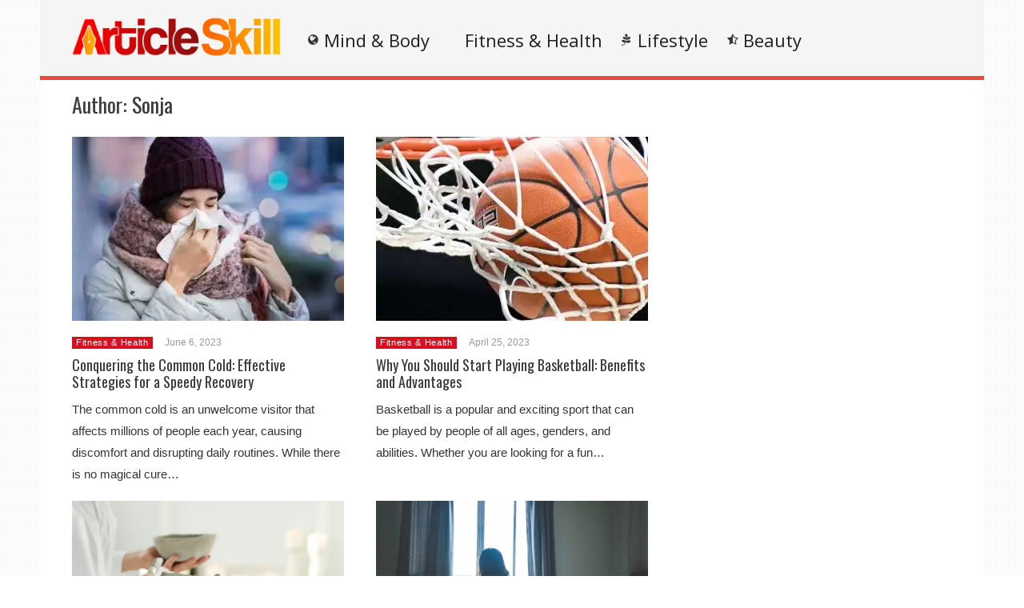

--- FILE ---
content_type: text/html; charset=UTF-8
request_url: https://www.articleskill.com/author/sonja
body_size: 76790
content:
<!DOCTYPE html>
<html lang="en-US"><head><meta charset="UTF-8"/><meta name="viewport" content="width=device-width, initial-scale=1"><title>Sonja | </title> <script>var wtTeraCounryCode = "US";var wtTeraDate = "30-01-2026";var wtTeraDevice = "desktop";</script>
<link rel="preconnect" href="https://fonts.googleapis.com" crossorigin="" /><link rel="preconnect" crossorigin="use-credentials" href="https://securepubads.g.doubleclick.net"/><link rel="preconnect" crossorigin="anonymous" href="https://securepubads.g.doubleclick.net"/><link rel="preconnect" href="https://securepubads.g.doubleclick.net"/><link rel="preconnect" crossorigin="use-credentials" href="https://www.googletagservices.com"/><link rel="preconnect" crossorigin="anonymous" href="https://www.googletagservices.com"/><link rel="preconnect" href="https://www.googletagservices.com"/><link rel="preconnect" crossorigin="use-credentials" href="https://d3fdp2ho8z9fyl.cloudfront.net"/><link rel="preconnect" crossorigin="anonymous" href="https://d3fdp2ho8z9fyl.cloudfront.net"/><link rel="preconnect" href="https://d3fdp2ho8z9fyl.cloudfront.net"/><style>.ad-unit-top{min-height:135px!important;display:block!important}.bottom-leader .ad2{margin-bottom:30px!important;min-height:312px!important}</style><script>function smDCss(s){var t=function(){for(var t=0;t<s.length;t++){var e=document.createElement("link");e.setAttribute("rel","stylesheet"),e.setAttribute("crossOrigin","anonymous"),e.setAttribute("href",s[t]),console.log("ASYNC FONT LOADING "+s[t]),e.onload=function(){localStorage.setItem("fonts-loaded","1")},document.head.appendChild(e)}};localStorage.getItem("fonts-loaded")?t():window.addEventListener("DOMContentLoaded",t,!1)}var smSCss="&display=swap",smFGCss="https://fonts.googleapis.com/css?family=",smALCss=[smFGCss+"Roboto:400,700"+smSCss,smFGCss+"Oswald:400,700"+smSCss,smFGCss+"Open+Sans"+smSCss];smDCss(smALCss);</script><script data-cfasync="false" data-no-defer="1" data-no-minify="1" data-no-optimize="1">var ewww_webp_supported=!1;function check_webp_feature(A,e){var w;e=void 0!==e?e:function(){},ewww_webp_supported?e(ewww_webp_supported):((w=new Image).onload=function(){ewww_webp_supported=0<w.width&&0<w.height,e&&e(ewww_webp_supported)},w.onerror=function(){e&&e(!1)},w.src="data:image/webp;base64,"+{alpha:"UklGRkoAAABXRUJQVlA4WAoAAAAQAAAAAAAAAAAAQUxQSAwAAAARBxAR/Q9ERP8DAABWUDggGAAAABQBAJ0BKgEAAQAAAP4AAA3AAP7mtQAAAA=="}[A])}check_webp_feature("alpha");</script><script data-cfasync="false" data-no-defer="1" data-no-minify="1" data-no-optimize="1">var Arrive=function(c,w){"use strict";if(c.MutationObserver&&"undefined"!=typeof HTMLElement){var r,a=0,u=(r=HTMLElement.prototype.matches||HTMLElement.prototype.webkitMatchesSelector||HTMLElement.prototype.mozMatchesSelector||HTMLElement.prototype.msMatchesSelector,{matchesSelector:function(e,t){return e instanceof HTMLElement&&r.call(e,t)},addMethod:function(e,t,r){var a=e[t];e[t]=function(){return r.length==arguments.length?r.apply(this,arguments):"function"==typeof a?a.apply(this,arguments):void 0}},callCallbacks:function(e,t){t&&t.options.onceOnly&&1==t.firedElems.length&&(e=[e[0]]);for(var r,a=0;r=e[a];a++)r&&r.callback&&r.callback.call(r.elem,r.elem);t&&t.options.onceOnly&&1==t.firedElems.length&&t.me.unbindEventWithSelectorAndCallback.call(t.target,t.selector,t.callback)},checkChildNodesRecursively:function(e,t,r,a){for(var i,n=0;i=e[n];n++)r(i,t,a)&&a.push({callback:t.callback,elem:i}),0<i.childNodes.length&&u.checkChildNodesRecursively(i.childNodes,t,r,a)},mergeArrays:function(e,t){var r,a={};for(r in e)e.hasOwnProperty(r)&&(a[r]=e[r]);for(r in t)t.hasOwnProperty(r)&&(a[r]=t[r]);return a},toElementsArray:function(e){return e=void 0!==e&&("number"!=typeof e.length||e===c)?[e]:e}}),e=(l.prototype.addEvent=function(e,t,r,a){a={target:e,selector:t,options:r,callback:a,firedElems:[]};return this._beforeAdding&&this._beforeAdding(a),this._eventsBucket.push(a),a},l.prototype.removeEvent=function(e){for(var t,r=this._eventsBucket.length-1;t=this._eventsBucket[r];r--)e(t)&&(this._beforeRemoving&&this._beforeRemoving(t),(t=this._eventsBucket.splice(r,1))&&t.length&&(t[0].callback=null))},l.prototype.beforeAdding=function(e){this._beforeAdding=e},l.prototype.beforeRemoving=function(e){this._beforeRemoving=e},l),t=function(i,n){var o=new e,l=this,s={fireOnAttributesModification:!1};return o.beforeAdding(function(t){var e=t.target;e!==c.document&&e!==c||(e=document.getElementsByTagName("html")[0]);var r=new MutationObserver(function(e){n.call(this,e,t)}),a=i(t.options);r.observe(e,a),t.observer=r,t.me=l}),o.beforeRemoving(function(e){e.observer.disconnect()}),this.bindEvent=function(e,t,r){t=u.mergeArrays(s,t);for(var a=u.toElementsArray(this),i=0;i<a.length;i++)o.addEvent(a[i],e,t,r)},this.unbindEvent=function(){var r=u.toElementsArray(this);o.removeEvent(function(e){for(var t=0;t<r.length;t++)if(this===w||e.target===r[t])return!0;return!1})},this.unbindEventWithSelectorOrCallback=function(r){var a=u.toElementsArray(this),i=r,e="function"==typeof r?function(e){for(var t=0;t<a.length;t++)if((this===w||e.target===a[t])&&e.callback===i)return!0;return!1}:function(e){for(var t=0;t<a.length;t++)if((this===w||e.target===a[t])&&e.selector===r)return!0;return!1};o.removeEvent(e)},this.unbindEventWithSelectorAndCallback=function(r,a){var i=u.toElementsArray(this);o.removeEvent(function(e){for(var t=0;t<i.length;t++)if((this===w||e.target===i[t])&&e.selector===r&&e.callback===a)return!0;return!1})},this},i=new function(){var s={fireOnAttributesModification:!1,onceOnly:!1,existing:!1};function n(e,t,r){return!(!u.matchesSelector(e,t.selector)||(e._id===w&&(e._id=a++),-1!=t.firedElems.indexOf(e._id)))&&(t.firedElems.push(e._id),!0)}var c=(i=new t(function(e){var t={attributes:!1,childList:!0,subtree:!0};return e.fireOnAttributesModification&&(t.attributes=!0),t},function(e,i){e.forEach(function(e){var t=e.addedNodes,r=e.target,a=[];null!==t&&0<t.length?u.checkChildNodesRecursively(t,i,n,a):"attributes"===e.type&&n(r,i)&&a.push({callback:i.callback,elem:r}),u.callCallbacks(a,i)})})).bindEvent;return i.bindEvent=function(e,t,r){t=void 0===r?(r=t,s):u.mergeArrays(s,t);var a=u.toElementsArray(this);if(t.existing){for(var i=[],n=0;n<a.length;n++)for(var o=a[n].querySelectorAll(e),l=0;l<o.length;l++)i.push({callback:r,elem:o[l]});if(t.onceOnly&&i.length)return r.call(i[0].elem,i[0].elem);setTimeout(u.callCallbacks,1,i)}c.call(this,e,t,r)},i},o=new function(){var a={};function i(e,t){return u.matchesSelector(e,t.selector)}var n=(o=new t(function(){return{childList:!0,subtree:!0}},function(e,r){e.forEach(function(e){var t=e.removedNodes,e=[];null!==t&&0<t.length&&u.checkChildNodesRecursively(t,r,i,e),u.callCallbacks(e,r)})})).bindEvent;return o.bindEvent=function(e,t,r){t=void 0===r?(r=t,a):u.mergeArrays(a,t),n.call(this,e,t,r)},o};d(HTMLElement.prototype),d(NodeList.prototype),d(HTMLCollection.prototype),d(HTMLDocument.prototype),d(Window.prototype);var n={};return s(i,n,"unbindAllArrive"),s(o,n,"unbindAllLeave"),n}function l(){this._eventsBucket=[],this._beforeAdding=null,this._beforeRemoving=null}function s(e,t,r){u.addMethod(t,r,e.unbindEvent),u.addMethod(t,r,e.unbindEventWithSelectorOrCallback),u.addMethod(t,r,e.unbindEventWithSelectorAndCallback)}function d(e){e.arrive=i.bindEvent,s(i,e,"unbindArrive"),e.leave=o.bindEvent,s(o,e,"unbindLeave")}}(window,void 0),ewww_webp_supported=!1;function check_webp_feature(e,t){var r;ewww_webp_supported?t(ewww_webp_supported):((r=new Image).onload=function(){ewww_webp_supported=0<r.width&&0<r.height,t(ewww_webp_supported)},r.onerror=function(){t(!1)},r.src="data:image/webp;base64,"+{alpha:"UklGRkoAAABXRUJQVlA4WAoAAAAQAAAAAAAAAAAAQUxQSAwAAAARBxAR/Q9ERP8DAABWUDggGAAAABQBAJ0BKgEAAQAAAP4AAA3AAP7mtQAAAA==",animation:"UklGRlIAAABXRUJQVlA4WAoAAAASAAAAAAAAAAAAQU5JTQYAAAD/////AABBTk1GJgAAAAAAAAAAAAAAAAAAAGQAAABWUDhMDQAAAC8AAAAQBxAREYiI/gcA"}[e])}function ewwwLoadImages(e){if(e){for(var t=document.querySelectorAll(".batch-image img, .image-wrapper a, .ngg-pro-masonry-item a, .ngg-galleria-offscreen-seo-wrapper a"),r=0,a=t.length;r<a;r++)ewwwAttr(t[r],"data-src",t[r].getAttribute("data-webp")),ewwwAttr(t[r],"data-thumbnail",t[r].getAttribute("data-webp-thumbnail"));for(var i=document.querySelectorAll("div.woocommerce-product-gallery__image"),r=0,a=i.length;r<a;r++)ewwwAttr(i[r],"data-thumb",i[r].getAttribute("data-webp-thumb"))}for(var n=document.querySelectorAll("video"),r=0,a=n.length;r<a;r++)ewwwAttr(n[r],"poster",e?n[r].getAttribute("data-poster-webp"):n[r].getAttribute("data-poster-image"));for(var o,l=document.querySelectorAll("img.ewww_webp_lazy_load"),r=0,a=l.length;r<a;r++)e&&(ewwwAttr(l[r],"data-lazy-srcset",l[r].getAttribute("data-lazy-srcset-webp")),ewwwAttr(l[r],"data-srcset",l[r].getAttribute("data-srcset-webp")),ewwwAttr(l[r],"data-lazy-src",l[r].getAttribute("data-lazy-src-webp")),ewwwAttr(l[r],"data-src",l[r].getAttribute("data-src-webp")),ewwwAttr(l[r],"data-orig-file",l[r].getAttribute("data-webp-orig-file")),ewwwAttr(l[r],"data-medium-file",l[r].getAttribute("data-webp-medium-file")),ewwwAttr(l[r],"data-large-file",l[r].getAttribute("data-webp-large-file")),null!=(o=l[r].getAttribute("srcset"))&&!1!==o&&o.includes("R0lGOD")&&ewwwAttr(l[r],"src",l[r].getAttribute("data-lazy-src-webp"))),l[r].className=l[r].className.replace(/\bewww_webp_lazy_load\b/,"");for(var s=document.querySelectorAll(".ewww_webp"),r=0,a=s.length;r<a;r++)e?(ewwwAttr(s[r],"srcset",s[r].getAttribute("data-srcset-webp")),ewwwAttr(s[r],"src",s[r].getAttribute("data-src-webp")),ewwwAttr(s[r],"data-orig-file",s[r].getAttribute("data-webp-orig-file")),ewwwAttr(s[r],"data-medium-file",s[r].getAttribute("data-webp-medium-file")),ewwwAttr(s[r],"data-large-file",s[r].getAttribute("data-webp-large-file")),ewwwAttr(s[r],"data-large_image",s[r].getAttribute("data-webp-large_image")),ewwwAttr(s[r],"data-src",s[r].getAttribute("data-webp-src"))):(ewwwAttr(s[r],"srcset",s[r].getAttribute("data-srcset-img")),ewwwAttr(s[r],"src",s[r].getAttribute("data-src-img"))),s[r].className=s[r].className.replace(/\bewww_webp\b/,"ewww_webp_loaded");window.jQuery&&jQuery.fn.isotope&&jQuery.fn.imagesLoaded&&(jQuery(".fusion-posts-container-infinite").imagesLoaded(function(){jQuery(".fusion-posts-container-infinite").hasClass("isotope")&&jQuery(".fusion-posts-container-infinite").isotope()}),jQuery(".fusion-portfolio:not(.fusion-recent-works) .fusion-portfolio-wrapper").imagesLoaded(function(){jQuery(".fusion-portfolio:not(.fusion-recent-works) .fusion-portfolio-wrapper").isotope()}))}function ewwwWebPInit(e){ewwwLoadImages(e),ewwwNggLoadGalleries(e),document.arrive(".ewww_webp",function(){ewwwLoadImages(e)}),document.arrive(".ewww_webp_lazy_load",function(){ewwwLoadImages(e)}),document.arrive("videos",function(){ewwwLoadImages(e)}),"loading"==document.readyState?document.addEventListener("DOMContentLoaded",ewwwJSONParserInit):("undefined"!=typeof galleries&&ewwwNggParseGalleries(e),ewwwWooParseVariations(e))}function ewwwAttr(e,t,r){null!=r&&!1!==r&&e.setAttribute(t,r)}function ewwwJSONParserInit(){"undefined"!=typeof galleries&&check_webp_feature("alpha",ewwwNggParseGalleries),check_webp_feature("alpha",ewwwWooParseVariations)}function ewwwWooParseVariations(e){if(e)for(var t=document.querySelectorAll("form.variations_form"),r=0,a=t.length;r<a;r++){var i=t[r].getAttribute("data-product_variations"),n=!1;try{for(var o in i=JSON.parse(i))void 0!==i[o]&&void 0!==i[o].image&&(void 0!==i[o].image.src_webp&&(i[o].image.src=i[o].image.src_webp,n=!0),void 0!==i[o].image.srcset_webp&&(i[o].image.srcset=i[o].image.srcset_webp,n=!0),void 0!==i[o].image.full_src_webp&&(i[o].image.full_src=i[o].image.full_src_webp,n=!0),void 0!==i[o].image.gallery_thumbnail_src_webp&&(i[o].image.gallery_thumbnail_src=i[o].image.gallery_thumbnail_src_webp,n=!0),void 0!==i[o].image.thumb_src_webp&&(i[o].image.thumb_src=i[o].image.thumb_src_webp,n=!0));n&&ewwwAttr(t[r],"data-product_variations",JSON.stringify(i))}catch(e){}}}function ewwwNggParseGalleries(e){if(e)for(var t in galleries){var r=galleries[t];galleries[t].images_list=ewwwNggParseImageList(r.images_list)}}function ewwwNggLoadGalleries(e){e&&document.addEventListener("ngg.galleria.themeadded",function(e,t){window.ngg_galleria._create_backup=window.ngg_galleria.create,window.ngg_galleria.create=function(e,t){var r=$(e).data("id");return galleries["gallery_"+r].images_list=ewwwNggParseImageList(galleries["gallery_"+r].images_list),window.ngg_galleria._create_backup(e,t)}})}function ewwwNggParseImageList(e){for(var t in e){var r=e[t];if(void 0!==r["image-webp"]&&(e[t].image=r["image-webp"],delete e[t]["image-webp"]),void 0!==r["thumb-webp"]&&(e[t].thumb=r["thumb-webp"],delete e[t]["thumb-webp"]),void 0!==r.full_image_webp&&(e[t].full_image=r.full_image_webp,delete e[t].full_image_webp),void 0!==r.srcsets)for(var a in r.srcsets)nggSrcset=r.srcsets[a],void 0!==r.srcsets[a+"-webp"]&&(e[t].srcsets[a]=r.srcsets[a+"-webp"],delete e[t].srcsets[a+"-webp"]);if(void 0!==r.full_srcsets)for(var i in r.full_srcsets)nggFSrcset=r.full_srcsets[i],void 0!==r.full_srcsets[i+"-webp"]&&(e[t].full_srcsets[i]=r.full_srcsets[i+"-webp"],delete e[t].full_srcsets[i+"-webp"])}return e}check_webp_feature("alpha",ewwwWebPInit);</script><meta name='robots' content='max-image-preview:large' />
	<style>img:is([sizes="auto" i], [sizes^="auto," i]) { contain-intrinsic-size: 3000px 1500px }</style>
	<meta name="description" content="" /><meta name="keywords" content="cold, flue, sore throat, Natural Remedies" /><meta name="iab_cats" content="" /> 
<link rel='dns-prefetch' href='//www.articleskill.com' />
<link rel="alternate" type="application/rss+xml" title="ArticleSkill &raquo; Feed" href="https://www.articleskill.com/feed" />
<link rel="alternate" type="application/rss+xml" title="ArticleSkill &raquo; Posts by Sonja Feed" href="https://www.articleskill.com/author/sonja/feed" />
<style id='classic-theme-styles-inline-css' type='text/css'>
/*! This file is auto-generated */
.wp-block-button__link{color:#fff;background-color:#32373c;border-radius:9999px;box-shadow:none;text-decoration:none;padding:calc(.667em + 2px) calc(1.333em + 2px);font-size:1.125em}.wp-block-file__button{background:#32373c;color:#fff;text-decoration:none}
</style>
<style id='global-styles-inline-css' type='text/css'>
:root{--wp--preset--aspect-ratio--square: 1;--wp--preset--aspect-ratio--4-3: 4/3;--wp--preset--aspect-ratio--3-4: 3/4;--wp--preset--aspect-ratio--3-2: 3/2;--wp--preset--aspect-ratio--2-3: 2/3;--wp--preset--aspect-ratio--16-9: 16/9;--wp--preset--aspect-ratio--9-16: 9/16;--wp--preset--color--black: #000000;--wp--preset--color--cyan-bluish-gray: #abb8c3;--wp--preset--color--white: #ffffff;--wp--preset--color--pale-pink: #f78da7;--wp--preset--color--vivid-red: #cf2e2e;--wp--preset--color--luminous-vivid-orange: #ff6900;--wp--preset--color--luminous-vivid-amber: #fcb900;--wp--preset--color--light-green-cyan: #7bdcb5;--wp--preset--color--vivid-green-cyan: #00d084;--wp--preset--color--pale-cyan-blue: #8ed1fc;--wp--preset--color--vivid-cyan-blue: #0693e3;--wp--preset--color--vivid-purple: #9b51e0;--wp--preset--gradient--vivid-cyan-blue-to-vivid-purple: linear-gradient(135deg,rgba(6,147,227,1) 0%,rgb(155,81,224) 100%);--wp--preset--gradient--light-green-cyan-to-vivid-green-cyan: linear-gradient(135deg,rgb(122,220,180) 0%,rgb(0,208,130) 100%);--wp--preset--gradient--luminous-vivid-amber-to-luminous-vivid-orange: linear-gradient(135deg,rgba(252,185,0,1) 0%,rgba(255,105,0,1) 100%);--wp--preset--gradient--luminous-vivid-orange-to-vivid-red: linear-gradient(135deg,rgba(255,105,0,1) 0%,rgb(207,46,46) 100%);--wp--preset--gradient--very-light-gray-to-cyan-bluish-gray: linear-gradient(135deg,rgb(238,238,238) 0%,rgb(169,184,195) 100%);--wp--preset--gradient--cool-to-warm-spectrum: linear-gradient(135deg,rgb(74,234,220) 0%,rgb(151,120,209) 20%,rgb(207,42,186) 40%,rgb(238,44,130) 60%,rgb(251,105,98) 80%,rgb(254,248,76) 100%);--wp--preset--gradient--blush-light-purple: linear-gradient(135deg,rgb(255,206,236) 0%,rgb(152,150,240) 100%);--wp--preset--gradient--blush-bordeaux: linear-gradient(135deg,rgb(254,205,165) 0%,rgb(254,45,45) 50%,rgb(107,0,62) 100%);--wp--preset--gradient--luminous-dusk: linear-gradient(135deg,rgb(255,203,112) 0%,rgb(199,81,192) 50%,rgb(65,88,208) 100%);--wp--preset--gradient--pale-ocean: linear-gradient(135deg,rgb(255,245,203) 0%,rgb(182,227,212) 50%,rgb(51,167,181) 100%);--wp--preset--gradient--electric-grass: linear-gradient(135deg,rgb(202,248,128) 0%,rgb(113,206,126) 100%);--wp--preset--gradient--midnight: linear-gradient(135deg,rgb(2,3,129) 0%,rgb(40,116,252) 100%);--wp--preset--font-size--small: 13px;--wp--preset--font-size--medium: 20px;--wp--preset--font-size--large: 36px;--wp--preset--font-size--x-large: 42px;--wp--preset--spacing--20: 0.44rem;--wp--preset--spacing--30: 0.67rem;--wp--preset--spacing--40: 1rem;--wp--preset--spacing--50: 1.5rem;--wp--preset--spacing--60: 2.25rem;--wp--preset--spacing--70: 3.38rem;--wp--preset--spacing--80: 5.06rem;--wp--preset--shadow--natural: 6px 6px 9px rgba(0, 0, 0, 0.2);--wp--preset--shadow--deep: 12px 12px 50px rgba(0, 0, 0, 0.4);--wp--preset--shadow--sharp: 6px 6px 0px rgba(0, 0, 0, 0.2);--wp--preset--shadow--outlined: 6px 6px 0px -3px rgba(255, 255, 255, 1), 6px 6px rgba(0, 0, 0, 1);--wp--preset--shadow--crisp: 6px 6px 0px rgba(0, 0, 0, 1);}:where(.is-layout-flex){gap: 0.5em;}:where(.is-layout-grid){gap: 0.5em;}body .is-layout-flex{display: flex;}.is-layout-flex{flex-wrap: wrap;align-items: center;}.is-layout-flex > :is(*, div){margin: 0;}body .is-layout-grid{display: grid;}.is-layout-grid > :is(*, div){margin: 0;}:where(.wp-block-columns.is-layout-flex){gap: 2em;}:where(.wp-block-columns.is-layout-grid){gap: 2em;}:where(.wp-block-post-template.is-layout-flex){gap: 1.25em;}:where(.wp-block-post-template.is-layout-grid){gap: 1.25em;}.has-black-color{color: var(--wp--preset--color--black) !important;}.has-cyan-bluish-gray-color{color: var(--wp--preset--color--cyan-bluish-gray) !important;}.has-white-color{color: var(--wp--preset--color--white) !important;}.has-pale-pink-color{color: var(--wp--preset--color--pale-pink) !important;}.has-vivid-red-color{color: var(--wp--preset--color--vivid-red) !important;}.has-luminous-vivid-orange-color{color: var(--wp--preset--color--luminous-vivid-orange) !important;}.has-luminous-vivid-amber-color{color: var(--wp--preset--color--luminous-vivid-amber) !important;}.has-light-green-cyan-color{color: var(--wp--preset--color--light-green-cyan) !important;}.has-vivid-green-cyan-color{color: var(--wp--preset--color--vivid-green-cyan) !important;}.has-pale-cyan-blue-color{color: var(--wp--preset--color--pale-cyan-blue) !important;}.has-vivid-cyan-blue-color{color: var(--wp--preset--color--vivid-cyan-blue) !important;}.has-vivid-purple-color{color: var(--wp--preset--color--vivid-purple) !important;}.has-black-background-color{background-color: var(--wp--preset--color--black) !important;}.has-cyan-bluish-gray-background-color{background-color: var(--wp--preset--color--cyan-bluish-gray) !important;}.has-white-background-color{background-color: var(--wp--preset--color--white) !important;}.has-pale-pink-background-color{background-color: var(--wp--preset--color--pale-pink) !important;}.has-vivid-red-background-color{background-color: var(--wp--preset--color--vivid-red) !important;}.has-luminous-vivid-orange-background-color{background-color: var(--wp--preset--color--luminous-vivid-orange) !important;}.has-luminous-vivid-amber-background-color{background-color: var(--wp--preset--color--luminous-vivid-amber) !important;}.has-light-green-cyan-background-color{background-color: var(--wp--preset--color--light-green-cyan) !important;}.has-vivid-green-cyan-background-color{background-color: var(--wp--preset--color--vivid-green-cyan) !important;}.has-pale-cyan-blue-background-color{background-color: var(--wp--preset--color--pale-cyan-blue) !important;}.has-vivid-cyan-blue-background-color{background-color: var(--wp--preset--color--vivid-cyan-blue) !important;}.has-vivid-purple-background-color{background-color: var(--wp--preset--color--vivid-purple) !important;}.has-black-border-color{border-color: var(--wp--preset--color--black) !important;}.has-cyan-bluish-gray-border-color{border-color: var(--wp--preset--color--cyan-bluish-gray) !important;}.has-white-border-color{border-color: var(--wp--preset--color--white) !important;}.has-pale-pink-border-color{border-color: var(--wp--preset--color--pale-pink) !important;}.has-vivid-red-border-color{border-color: var(--wp--preset--color--vivid-red) !important;}.has-luminous-vivid-orange-border-color{border-color: var(--wp--preset--color--luminous-vivid-orange) !important;}.has-luminous-vivid-amber-border-color{border-color: var(--wp--preset--color--luminous-vivid-amber) !important;}.has-light-green-cyan-border-color{border-color: var(--wp--preset--color--light-green-cyan) !important;}.has-vivid-green-cyan-border-color{border-color: var(--wp--preset--color--vivid-green-cyan) !important;}.has-pale-cyan-blue-border-color{border-color: var(--wp--preset--color--pale-cyan-blue) !important;}.has-vivid-cyan-blue-border-color{border-color: var(--wp--preset--color--vivid-cyan-blue) !important;}.has-vivid-purple-border-color{border-color: var(--wp--preset--color--vivid-purple) !important;}.has-vivid-cyan-blue-to-vivid-purple-gradient-background{background: var(--wp--preset--gradient--vivid-cyan-blue-to-vivid-purple) !important;}.has-light-green-cyan-to-vivid-green-cyan-gradient-background{background: var(--wp--preset--gradient--light-green-cyan-to-vivid-green-cyan) !important;}.has-luminous-vivid-amber-to-luminous-vivid-orange-gradient-background{background: var(--wp--preset--gradient--luminous-vivid-amber-to-luminous-vivid-orange) !important;}.has-luminous-vivid-orange-to-vivid-red-gradient-background{background: var(--wp--preset--gradient--luminous-vivid-orange-to-vivid-red) !important;}.has-very-light-gray-to-cyan-bluish-gray-gradient-background{background: var(--wp--preset--gradient--very-light-gray-to-cyan-bluish-gray) !important;}.has-cool-to-warm-spectrum-gradient-background{background: var(--wp--preset--gradient--cool-to-warm-spectrum) !important;}.has-blush-light-purple-gradient-background{background: var(--wp--preset--gradient--blush-light-purple) !important;}.has-blush-bordeaux-gradient-background{background: var(--wp--preset--gradient--blush-bordeaux) !important;}.has-luminous-dusk-gradient-background{background: var(--wp--preset--gradient--luminous-dusk) !important;}.has-pale-ocean-gradient-background{background: var(--wp--preset--gradient--pale-ocean) !important;}.has-electric-grass-gradient-background{background: var(--wp--preset--gradient--electric-grass) !important;}.has-midnight-gradient-background{background: var(--wp--preset--gradient--midnight) !important;}.has-small-font-size{font-size: var(--wp--preset--font-size--small) !important;}.has-medium-font-size{font-size: var(--wp--preset--font-size--medium) !important;}.has-large-font-size{font-size: var(--wp--preset--font-size--large) !important;}.has-x-large-font-size{font-size: var(--wp--preset--font-size--x-large) !important;}
:where(.wp-block-post-template.is-layout-flex){gap: 1.25em;}:where(.wp-block-post-template.is-layout-grid){gap: 1.25em;}
:where(.wp-block-columns.is-layout-flex){gap: 2em;}:where(.wp-block-columns.is-layout-grid){gap: 2em;}
:root :where(.wp-block-pullquote){font-size: 1.5em;line-height: 1.6;}
</style>
<link rel='stylesheet' id='wt-style-css' href='https://www.articleskill.com/wp-content/themes/wt_tera/style.min.css?utm_t=d2' type='text/css' media='all' />
<style id='wt-style-inline-css' type='text/css'>
body{
background: url(https://www.articleskill.com/wp-content/themes/wt_tera/images/bg/original/pattern11.png);
}

.main-color-bg{background-color:#e74c3b}.header-inner{border-bottom:5px solid #e74c3b}#main-menu .current-menu-item,#main-menu ul li:hover{border-top:2px solid #e74c3b}.nextpostslink{background-color:#e74c3b!important}.author-name a:hover,.footer-category .rpwwt-post-date{color:#e74c3b!important}.custom-widget-text{background-color:#e74c3b}.custom-widget-arrow{border-top:15px solid #e74c3b}.custom-widget-border{border-bottom:1px solid #e74c3b}.nextpostslink:hover{background-color:#f90!important}.main-color, .entry-meta .comments i, .entry-tags a{ color: #D80F21;}.main-color-bg, #main-menu .current-menu-item, #main-menu .current_page_item, #main-menu .current_page_item a:hover, .slider-main .post-info, .cat-title .title-sep, .pagination .current, #respond input[type=submit], .widget_tabs .active, .tagcloud a{background: #D80F21 }.slider-main .post-info{ background: rgba(216,15,33 ,0.8)}.pagination a:hover, .pagination .current{ border: 1px solid #D80F21;}.post-nav {border-bottom: 2px solid #D80F21;}
.cat10-bg{background:} .cat11-bg{background:} .cat5-bg{background:} .cat13-bg{background:} .cat12-bg{background:} .cat15-bg{background:} 
</style>
<link rel='stylesheet' id='wt-style-mob-css' href='https://www.articleskill.com/wp-content/themes/wt_tera/css/mobile-gaps.min.css?utm_t=e4' type='text/css' media='all' />
<link rel='stylesheet' id='wt-font-awesome-css' href='https://www.articleskill.com/wp-content/themes/wt_tera/css/font-awesome/css/font-awesome.min.css?ver=6.7.1' type='text/css' media='all' />
<link rel='stylesheet' id='wt-child-style-css' href='https://www.articleskill.com/wp-content/themes/wt_tera_c_child/style.min.css?ver=1767780808' type='text/css' media='all' />
<script type="text/javascript" src="https://www.articleskill.com/wp-includes/js/jquery/jquery.min.js?ver=3.7.1" id="jquery-core-js"></script>
<script type="text/javascript" src="https://www.articleskill.com/wp-includes/js/jquery/jquery-migrate.min.js?ver=3.4.1" id="jquery-migrate-js"></script>
<link rel="https://api.w.org/" href="https://www.articleskill.com/wp-json/" /><link rel="alternate" title="JSON" type="application/json" href="https://www.articleskill.com/wp-json/wp/v2/users/21" /><link rel="EditURI" type="application/rsd+xml" title="RSD" href="https://www.articleskill.com/xmlrpc.php?rsd" />
<meta name="generator" content="WordPress 6.7.1" />
<link rel="shortcut icon" href="https://static.articleskill.com/wp-content/uploads/2017/04/03065134/fav.png" />	
<link rel="apple-touch-icon" href="https://static.articleskill.com/wp-content/uploads/2017/04/03065134/fav.png" />	
  
<meta property="og:site_name" content="ArticleSkill" />  
<meta property="og:description" content="Healthy Living and Wellness Tips, Recipes and Weight Loss Tips" />  
	<noscript><style>.lazyload[data-src]{display:none !important;}</style></noscript><style>.lazyload{background-image:none !important;}.lazyload:before{background-image:none !important;}</style> <script>var smSMActivationU = false; var checkQC = true; function getURLParameter(e){return decodeURIComponent((new RegExp("[?|&]"+e+"=([^&;]+?)(&|#|;|$)").exec(location.search)||[,""])[1].replace(/\+/g,"%20"))||null}var med=getURLParameter("utm_medium");med||sessionStorage.med&&(med=sessionStorage.med),sessionStorage.med=med; var campaign=getURLParameter("utm_campaign"),trafficSource=getURLParameter("utm_source"),keywords=getURLParameter("utm_term"),utmBid=getURLParameter("utm_bid");campaign||sessionStorage.campaign&&(campaign=sessionStorage.campaign),trafficSource||sessionStorage.trafficSource&&(trafficSource=sessionStorage.trafficSource),keywords||sessionStorage.keywords&&(keywords=sessionStorage.keywords),utmBid||sessionStorage.utmBid&&(utmBid=sessionStorage.utmBid),sessionStorage.campaign=campaign,sessionStorage.trafficSource=trafficSource,sessionStorage.keywords=keywords,sessionStorage.utmBid=utmBid; if(!googletag){var googletag=googletag||{};googletag.cmd=googletag.cmd||[]} </script> <script>var smConfig = {
fbppath: 'ArticleSkill-1301998989849279',
ragant: true,
vawspa: true,
//slfwn: true,
refreshVisibleAdUnits: false,
tap: [1403079,1466721,1465110],
acadps: true,
//duspam: true,
aslip: true,
//anlvfd: true,
vi: "6182bd5bf0887600046ee055",
vi2: "6182bde2eb7556b4f266899e",
//aula: true,
//anl: true,
aqcfa: true,
//dulm: true,
//udmId: 12723,
isActivateBC: true,
pushActivationKey: 'NTY4PXN0Mg0nHgt4RcgxO32rMjE0NpHh', // Activation key for push notifications
pushPubKey: 'BKBg55MRFgEj9YK8_8pXCHA1XGJQNQsjLr_BvN-_6FnHrk4j0XvknDzVr-BvI65jbOrYr7jr_6oxEdTYc9hpoSI', // Pub key for push notification 
googleAnalytics: 'G-6VPHG65NXL', 
taboolaPixelCodeId: 1061329, //Taboola pixel code id. We should use number here, not a string
taboolaNameOfTheSite: 'smartify-network', // Taboola website code
snapPixelCodeId: '', // Snap pixel code id
yahooPixelCodeProjectId: '10000', // Yahoo pixel code project id
yahooPixelId: '10098719', // Yahoo pixel code id
gtmCode: 'GTM-5P5W5BH', // Gtm library
prebidTimeout: 2400,
refreshTimeout: 25000, //It works when refreshVisibleAdUnits option activated
bidderSettings: {
    districtmDMX: {bidCpmAdjustment: function(bidCpm){return bidCpm * 0.85;}},
    rubicon: {bidCpmAdjustment: function(bidCpm){return bidCpm * 0.95;}},
    teads: {bidCpmAdjustment: function(bidCpm){return bidCpm * 0.93;}},
    sharethrough: {bidCpmAdjustment: function(bidCpm){return bidCpm * 0.95;}},
    underdogmedia: {bidCpmAdjustment: function(bidCpm){return bidCpm * 0.85;}},
    districtm: {bidCpmAdjustment: function(bidCpm){return bidCpm * 0.85;}}
}, // Added new or override current prebid bidder settings
fbqId: '', // Facebook pixel id
//adSensePubCode: 'ca-pub-6014752509911241',
utmCampaignName: 'utm_campaign_ak',
utmCampaignName2: 'utm_campaign_ak.',
apstagPubId: 'a90912f6-238a-4c76-85ca-055c8f92d2c2', // Amazon tag manager id
apstagConfig: {
    slots: [
        
    /*{slotID: 'ak-g-des-lr-mid',
        slotName: '21667308110/ak-g-des-lr-mid',
        sizes: [[300,250]]
    },*/
    {slotID: 'ak-g-des-rr-mid',
        slotName: '21667308110/ak-g-des-rr-mid',
        sizes: [[300,250]]
    },
    {slotID: 'ak-g-des-lr-top',
        slotName: '21667308110/ak-g-des-lr-top',
        sizes: [[300,250]]
    },
    /*{slotID: 'ak-g-des-lr-bot',
        slotName: '21667308110/ak-g-des-lr-bot',
        sizes: [[300,250]]
    },*/
    {slotID: 'ak-g-des-top',
        slotName: '21667308110/ak-g-des-top',
        sizes: [[728,90]]
    },
    {slotID: 'ak-g-des-rr-top',
        slotName: '21667308110/ak-g-des-rr-top',
        sizes: [[300,250]]
    },
    {slotID: 'ak-g-des-bot',
        slotName: '21667308110/ak-g-des-bot',
        sizes: [[728,90]]
    },
    /*{slotID: 'ak-g-des-rr-bot',
        slotName: '21667308110/ak-g-des-rr-bot',
        sizes: [[300,250]]
    },*/
    {slotID: 'ak-g-des-mid-l',
        slotName: '21667308110/ak-g-des-mid-l',
        sizes: [[300,250]]
    },
    {slotID: 'ak-g-des-mid-r',
        slotName: '21667308110/ak-g-des-mid-r',
        sizes: [[300,250]]
    }
        
        
        
        ],
    timeout:2e3
},
googletagId: 21667308110, //Ad manager ID
siteCode: 'ak', // Site code for prefix in slot name
adUnits: [
        
/*{
    code: 'ak-g-des-lr-mid',  // ak-g-des-lr-mid
    mediaTypes: {
        banner: {
            sizes: [[300,250]]
        }
    },
    bids: [
        
        {bidder: 'triplelift',params:{inventoryCode:'ak-g-des-lr-mid_300x250',floor:'0.5'}},
        {bidder: 'vidazoo', params: {cId: "632c1af8c1db114c457d0bdd", pId: "59ac17c192832d0011283fe3", "subDomain": "exchange"}},
        {bidder: 'rise',params: {org: '61e0230c0f798300013f0ee9'}},
        {bidder: 'minutemedia',params: {org:'01g1fnda9xb1'}},
        {bidder: 'appnexusAst',params: {placementId:'23097653'}},
        {bidder: 'pubmatic',params:{publisherId:'161565',adSlot:'940335'}},
        {bidder: 'teads',params:{placementId:142070,pageId:129366}},
        {bidder: 'ix',params:{siteId: '715736',size:[728, 90]}},
        {bidder: 'underdogmedia',params: {siteId: '12732'}},
        {bidder: 'sovrn',params: {tagid: '957175'}},
        {bidder: 'openx',params: {unit: '545675743', delDomain: 'smartlify-d.openx.net'}}
]},*/
{
    code: 'ak-g-des-rr-mid',  // ak-g-des-rr-mid
    mediaTypes: {
        banner: {
            sizes: [[300,250]]
        }
    },
    bids: [
        
        {bidder: 'triplelift',params:{inventoryCode:'ak-g-des-rr-mid_300x250',floor:'0.5'}},
      {bidder: 'vidazoo', params: {cId: "632c1af8c1db114c457d0bdd", pId: "59ac17c192832d0011283fe3", "subDomain": "exchange"}},
        {bidder: 'rise',params: {org: '61e0230c0f798300013f0ee9'}},
        {bidder: 'minutemedia',params: {org:'01g1fnda9xb1'}},
        {bidder: 'appnexusAst',params: {placementId:'23097655'}},
        {bidder: 'pubmatic',params:{publisherId:'161565',adSlot:'940335'}},
        {bidder: 'teads',params:{placementId:142070,pageId:129366}},
        {bidder: 'ix',params:{siteId: '715737',size:[728, 90]}},
        {bidder: 'underdogmedia',params: {siteId: '12732'}},
        {bidder: 'sovrn',params: {tagid: '957176'}},
        {bidder: 'openx',params: {unit: '545675744', delDomain: 'smartlify-d.openx.net'}}
]},
{code: 'ak-g-des-top', //ak-g-des-top
    mediaTypes: {
                banner: {
                    sizes: [[728,90]]
                }
            },
    labelAny: ['desktop', 'desktop-hd'],
    bids: [

        {bidder: 'pulsepoint',params: {cf:'728x90',cp:561083,ct:678412}},
      {bidder: 'vidazoo', params: {cId: "632c1af8c1db114c457d0bdd", pId: "59ac17c192832d0011283fe3", "subDomain": "exchange"}},
        {bidder: 'minutemedia',params: {org:'01g1fnda9xb1'}},
        {bidder: 'rise',params: {org: '61e0230c0f798300013f0ee9'}},
        {bidder: 'pubmatic',params:{publisherId:'161565',adSlot:'940335'}},
        {bidder: 'openx',params: {unit: '540818610', delDomain: 'smartlify-d.openx.net'}},
        {bidder: 'triplelift',params:{inventoryCode:'ak_des_top_728x90_ad1',floor:'0.5'}},
        {bidder: 'sovrn',params: {tagid: '622058'}},
        {bidder: 'yieldmo',params: {placementId:'2361712868312686798'}},
        {bidder: 'sonobi',params: {placement_id:'b01f4df5b95147262e78'}},
        {bidder: 'criteo',params: {networkId:'7411'}},
        {bidder: 'underdogmedia',params: {siteId: '12732'}},
        {bidder: 'ix',params:{siteId: '545721',size:[728, 90]}},
        {bidder: 'teads',params:{placementId:142070,pageId:129366}},
        {bidder: 'appnexusAst',params: {placementId:'14486167'}}
    ]},
{code: 'ak-g-des-rr-top', //ak-g-des-rr-top
    mediaTypes: {
                banner: {
                    sizes: [[300,250]]
                }
            },
    bids: [

        {bidder: 'pulsepoint',params: {cf:'300x250',cp:561083,ct:678413}},
      {bidder: 'vidazoo', params: {cId: "632c1af8c1db114c457d0bdd", pId: "59ac17c192832d0011283fe3", "subDomain": "exchange"}},
        {bidder: 'rise',params: {org: '61e0230c0f798300013f0ee9'}},
        {bidder: 'yieldmo',params: {placementId:'2337065979684528192'}},
        {bidder: 'minutemedia',params: {org:'01g1fnda9xb1'}},
        {bidder: 'pubmatic',params:{publisherId:'161565',adSlot:'940335'}},
        {bidder: 'triplelift',params:{inventoryCode:'ak_des_rr_top1_300x250_ad1',floor:'0.5'}},
        {bidder: 'sharethrough',params: {pkey: 'dPrWcSnSJpjyf1Mxb7XVJh2C'}},
        {bidder: 'openx',params: {unit: '556877990', delDomain: 'smartlify-d.openx.net'}},
        {bidder: 'sonobi',params: {placement_id:'fe68da7b01eedf9c2ec4'}},
        {bidder: 'criteo',params: {networkId:'7411'}},
        {bidder: 'underdogmedia',params: {siteId: '12732'}},
        {bidder: 'ix',params:{siteId: '545725',size:[300, 250]}},
        {bidder: 'teads',params:{placementId:142070,pageId:129366}},
        {bidder: 'appnexusAst',params: {placementId:'14486172'}}
    ]},
{code: 'ak-g-des-bot', //ak-g-des-bot
    mediaTypes: {
                banner: {
                    sizes: [[728,90]]
                }
            },
    bids: [

        {bidder: 'pulsepoint',params: {cf:'728x90',cp:561083,ct:678414}},
      {bidder: 'vidazoo', params: {cId: "632c1af8c1db114c457d0bdd", pId: "59ac17c192832d0011283fe3", "subDomain": "exchange"}},
        {bidder: 'rise',params: {org: '61e0230c0f798300013f0ee9'}},
        {bidder: 'pubmatic',params:{publisherId:'161565',adSlot:'940335'}},
        {bidder: 'minutemedia',params: {org:'01g1fnda9xb1'}},
        {bidder: 'sonobi',params: {placement_id:'0731fbbe295d94c6e082'}},
        {bidder: 'triplelift',params:{inventoryCode:'ak_des_mid_728x90_ad1',floor:'0.5'}},
        {bidder: 'yieldmo',params: {placementId:'2361712868866334929'}},
        {bidder: 'openx',params: {unit: '540818608', delDomain: 'smartlify-d.openx.net'}},
        {bidder: 'sovrn',params: {tagid: '622059'}},
        {bidder: 'criteo',params: {networkId:'7411'}},
        {bidder: 'underdogmedia',params: {siteId: '12732'}},
        {bidder: 'ix',params:{siteId: '545724',size:[728, 90]}},
        {bidder: 'appnexusAst',params: {placementId:'14486168'}}

    ]},
{code: 'ak-g-des-native', //ak-g-des-native
    mediaTypes: {
                banner: {
                    sizes: [[728,90]]
                }
            },
    bids: [
        {bidder: 'teads',params:{placementId:103438,pageId:95555}},
      {bidder: 'vidazoo', params: {cId: "632c1af8c1db114c457d0bdd", pId: "59ac17c192832d0011283fe3", "subDomain": "exchange"}},
        {bidder: 'minutemedia',params: {org:'01g1fnda9xb1'}},
        {bidder: 'rise',params: {org: '61e0230c0f798300013f0ee9'}},
        {bidder: 'triplelift',params:{inventoryCode:'ak_des_native_728x90_ad1',floor:'0.5'}},
        {bidder: 'sharethrough',params: {pkey: '6Bb6vB5MvKN8A9TJoFontVsR'}}

    ]},
/*{code: 'ak-g-des-rr-bot', //ak-g-des-rr-bot
    mediaTypes: {
                banner: {
                    sizes: [[300,250]]
                }
            },
    bids: [

        {bidder: 'pulsepoint',params: {cf:'300x600',cp:561083,ct:678415}},
        {bidder: 'vidazoo', params: {cId: "632c1af8c1db114c457d0bdd", pId: "59ac17c192832d0011283fe3", "subDomain": "exchange"}},
        {bidder: 'minutemedia',params: {org:'01g1fnda9xb1'}},
        {bidder: 'rise',params: {org: '61e0230c0f798300013f0ee9'}},
        {bidder: 'triplelift',params:{inventoryCode:'ak_des_rr_bot1_300x250_ad1',floor:'0.5'}},
        {bidder: 'pubmatic',params:{publisherId:'161565',adSlot:'940335'}},
        {bidder: 'yieldmo',params: {placementId:'2361712869017329874'}},
        {bidder: 'sonobi',params: {placement_id:'87efbde1e912b25b8fff'}},
        {bidder: 'openx',params: {unit: '540818615', delDomain: 'smartlify-d.openx.net'}},
        {bidder: 'sharethrough',params: {pkey: 'v7oKSsfT4se9fAGiwmGFq4v6'}},
        {bidder: 'criteo',params: {networkId:'7411'}},
        {bidder: 'underdogmedia',params: {siteId: '12732'}},
        {bidder: 'ix',params:{siteId: '545726',size:[300, 250]}},
        {bidder: 'appnexusAst',params: {placementId:'14486171'}}

    ]},//*/
{code: 'ak-g-des-mid-r', //ak-g-des-mid-r
    mediaTypes: {
                banner: {
                    sizes: [[300,250]]
                }
            },
    bids: [

        {bidder: 'pulsepoint',params: {cf:'300x250',cp:561083,ct:678417}},
      {bidder: 'vidazoo', params: {cId: "632c1af8c1db114c457d0bdd", pId: "59ac17c192832d0011283fe3", "subDomain": "exchange"}},
        {bidder: 'rise',params: {org: '61e0230c0f798300013f0ee9'}},
        {bidder: 'minutemedia',params: {org:'01g1fnda9xb1'}},
        {bidder: 'pubmatic',params:{publisherId:'161565',adSlot:'940335'}},
        {bidder: 'triplelift',params:{inventoryCode:'ak_des_mid_r_300x250_ad1',floor:'0.5'}},
        {bidder: 'yieldmo',params: {placementId:'2361712868505624783'}},
        {bidder: 'openx',params: {unit: '540818616', delDomain: 'smartlify-d.openx.net'}},
        {bidder: 'criteo',params: {networkId:'7411'}},
        {bidder: 'underdogmedia',params: {siteId: '12732'}},
        {bidder: 'ix',params:{siteId: '545722',size:[300, 250]}},
        {bidder: 'appnexusAst',params: {placementId:'14486170'}}


    ]},
{code: 'ak-g-des-lr-top', //ak-g-des-lr-top
    mediaTypes: {
                banner: {
                    sizes: [[300,250]]
                }
            },
    bids: [

            {bidder: 'sharethrough',params: {pkey: 'qLqWRP8L3hCTnrtQ9jkKEr5H'}},
             {bidder: 'vidazoo', params: {cId: "632c1af8c1db114c457d0bdd", pId: "59ac17c192832d0011283fe3", "subDomain": "exchange"}},
            {bidder: 'rise',params: {org: '61e0230c0f798300013f0ee9'}},
            {bidder: 'minutemedia',params: {org:'01g1fnda9xb1'}},
            {bidder: 'pubmatic',params:{publisherId:'161565',adSlot:'940335'}},
            {bidder: 'triplelift',params:{inventoryCode:'ak-g-des-lr-top_300x250',floor:'0.5'}},
            {bidder: 'openx',params: {unit: '545675745', delDomain: 'smartlify-d.openx.net'}},
            {bidder: 'criteo',params: {networkId:'7411'}},
            {bidder: 'ix',params:{siteId: '715738',size:[300, 250]}},
            {bidder: 'sovrn',params: {tagid: '957177'}},
            {bidder: 'underdogmedia',params: {siteId: '12732'}},
            {bidder: 'teads',params:{placementId:142070,pageId:129366}},
            {bidder: 'appnexusAst',params: {placementId:'20430004'}}

    ]},
        
/*{code: 'ak-g-des-lr-bot',  // ak-g-des-lr-bot
    mediaTypes: {
                banner: {
                    sizes: [[300,250]]
                }
    },
    bids: [
        
        {bidder: 'triplelift',params:{inventoryCode:'ak-g-des-lr-bot_300x250',floor:'0.5'}},
        {bidder: 'vidazoo', params: {cId: "632c1af8c1db114c457d0bdd", pId: "59ac17c192832d0011283fe3", "subDomain": "exchange"}},
        {bidder: 'rise',params: {org: '61e0230c0f798300013f0ee9'}},
        {bidder: 'appnexusAst',params: {placementId:'23097634'}},
        {bidder: 'minutemedia',params: {org:'01g1fnda9xb1'}},
        {bidder: 'pubmatic',params:{publisherId:'161565',adSlot:'940335'}},
        {bidder: 'sovrn',params: {tagid: '957178'}},
        {bidder: 'teads',params:{placementId:142070,pageId:129366}},
        {bidder: 'ix',params:{siteId: '715739',size:[300, 250]}},
        {bidder: 'underdogmedia',params: {siteId: '12732'}},
        {bidder: 'openx',params: {unit: '545675746', delDomain: 'smartlify-d.openx.net'}}
]}, //*/
{code: 'ak-g-des-mid-l', //ak-g-des-mid-l
    mediaTypes: {
                banner: {
                    sizes: [[300,250]]
                }
            },
    bids: [

        {bidder: 'pulsepoint',params: {cf:'300x250',cp:561083,ct:678418}},
      {bidder: 'vidazoo', params: {cId: "632c1af8c1db114c457d0bdd", pId: "59ac17c192832d0011283fe3", "subDomain": "exchange"}},
        {bidder: 'minutemedia',params: {org:'01g1fnda9xb1'}},
        {bidder: 'sovrn',params: {tagid: '622096'}},
        {bidder: 'rise',params: {org: '61e0230c0f798300013f0ee9'}},
        {bidder: 'yieldmo',params: {placementId:'2361712868656619728'}},
        {bidder: 'pubmatic',params:{publisherId:'161565',adSlot:'940335'}},
        {bidder: 'triplelift',params:{inventoryCode:'ak_des_mid_l_300x250_ad1',floor:'0.5'}},
        {bidder: 'sonobi',params: {placement_id:'19cac856e7e96f6f9553'}},
        {bidder: 'openx',params: {unit: '556877988', delDomain: 'smartlify-d.openx.net'}},
        {bidder: 'sharethrough',params: {pkey: 'na2LpGkMrhSeXajd3jtytrrS'}},
        {bidder: 'criteo',params: {networkId:'7411'}},
        {bidder: 'underdogmedia',params: {siteId: '12732'}},
        {bidder: 'ix',params:{siteId: '545723',size:[300, 250]}},
        {bidder: 'teads',params:{placementId:103438,pageId:95555}},
        {bidder: 'appnexusAst',params: {placementId:'14486175'}}

    ]}
    
    
    
]
};
</script><script type="text/javascript" src="https://d3fdp2ho8z9fyl.cloudfront.net/tracker.min-20210812_4.js"></script><script src="/wp-content/themes/wt_tera/js/header-v49.min.js?utm_t=3.80.7"></script></head>
<body class="archive author author-sonja author-21">
<script data-cfasync="false" data-no-defer="1" data-no-minify="1" data-no-optimize="1">if(typeof ewww_webp_supported==="undefined"){var ewww_webp_supported=!1}if(ewww_webp_supported){document.body.classList.add("webp-support")}</script><div id="container" class="hfeed">


<header id="header">
<div class="top"><div class="inner-wrap"><div class="top-menu">
    <div class="top_bar_menu_left"><ul id="menu-top-bar-menu-left" class="menu"><li id="menu-item-911" class="menu-item menu-item-type-custom menu-item-object-custom menu-item-911"><a href="#">Healthy Living and Wellness Tips</a></li>
</ul></div><div class="top_bar_menu_right"><ul id="menu-top-bar-menu-right" class="menu"><li id="menu-item-918" class="menu-item menu-item-type-post_type menu-item-object-page menu-item-918"><a href="https://www.articleskill.com/about">About</a></li>
<li id="menu-item-920" class="menu-item menu-item-type-post_type menu-item-object-page menu-item-920"><a href="https://www.articleskill.com/disclaimer">Disclaimer</a></li>
<li id="menu-item-919" class="menu-item menu-item-type-post_type menu-item-object-page menu-item-919"><a href="https://www.articleskill.com/privacy-policy">Privacy Policy</a></li>
<li id="menu-item-922" class="menu-item menu-item-type-custom menu-item-object-custom menu-item-922"><a href="https://www.facebook.com/ArticleSkill-1301998989849279/">Advertise With Us</a></li>
</ul></div></div></div>
</div>
<div class="header-inner">
<div class="logo">
    <a href="https://www.articleskill.com" title="ArticleSkill">
        <img src="[data-uri]" alt="ArticleSkill" data-src="https://static.articleskill.com/wp-content/uploads/2017/04/03064531/Logo-Small.png" decoding="async" class="lazyload" /><noscript><img src="https://static.articleskill.com/wp-content/uploads/2017/04/03064531/Logo-Small.png" alt="ArticleSkill" data-eio="l" /></noscript>
    </a>
</div>
   <nav id="main-menu" class="clearfix">
    <ul id="menu-main-menu" class="menu"><li id="menu-item-6" class="fa fa-globe menu-item menu-item-type-taxonomy menu-item-object-category menu-item-6"><a href="https://www.articleskill.com/category/mind-body">Mind &#038; Body</a></li>
<li id="menu-item-4" class="fa fa-heartbeat menu-item menu-item-type-taxonomy menu-item-object-category menu-item-4"><a href="https://www.articleskill.com/category/fitness-health">Fitness &#038; Health</a></li>
<li id="menu-item-14" class="fa fa-pagelines menu-item menu-item-type-taxonomy menu-item-object-category menu-item-14"><a href="https://www.articleskill.com/category/lifestyle">Lifestyle</a></li>
<li id="menu-item-5" class="fa fa-star-half-o menu-item menu-item-type-taxonomy menu-item-object-category menu-item-5"><a href="https://www.articleskill.com/category/beauty">Beauty</a></li>
</ul>        <a href="javascript:void(0);" style="font-size:15px;" class="icon" onclick="myFunction()">&#9776;</a>
      </nav>
  <div class="social"><div class="addthis_inline_share_toolbox"></div><div class="icon_wrapper"><div class="bar1"></div><div class="bar2"></div><div class="bar3"></div></div></div>
 </div>
</header>
<div id="responsive_menu"><ul id="menu-main-menu-1" class="menu"><li class="fa fa-globe menu-item menu-item-type-taxonomy menu-item-object-category menu-item-6"><a href="https://www.articleskill.com/category/mind-body">Mind &#038; Body</a></li>
<li class="fa fa-heartbeat menu-item menu-item-type-taxonomy menu-item-object-category menu-item-4"><a href="https://www.articleskill.com/category/fitness-health">Fitness &#038; Health</a></li>
<li class="fa fa-pagelines menu-item menu-item-type-taxonomy menu-item-object-category menu-item-14"><a href="https://www.articleskill.com/category/lifestyle">Lifestyle</a></li>
<li class="fa fa-star-half-o menu-item menu-item-type-taxonomy menu-item-object-category menu-item-5"><a href="https://www.articleskill.com/category/beauty">Beauty</a></li>
</ul></div>
<section id="main"><div class="inner-wrap">
        
<div id="content" class="post-archive author-archive">
			
		<header class="archive-header">
			<h2>
				Author: <span class="vcard"><a class="url fn n" href="https://www.articleskill.com/author/sonja" title="Sonja" rel="me">Sonja</a></span>			</h2>
		</header>

		
				<div class="archive-postlist">
							
															
				<div class="one-half">
					
<article class="post-7522 post type-post status-publish format-standard has-post-thumbnail hentry category-fitness-health category-popular">
	
			<div class="thumb excerpt-thumb overlay">
			<a href="https://www.articleskill.com/fitness-health/recov"><img width="340" height="230" src="[data-uri]" class="attachment-wt340_230 size-wt340_230 wp-post-image ewww_webp" alt="Shutterstock 715823824" decoding="async" fetchpriority="high" data-src-img="https://d3kirorlrkdy9u.cloudfront.net/wp-content/uploads/2023/06/06063310/shutterstock_715823824-340x230.jpg" data-src-webp="https://d3kirorlrkdy9u.cloudfront.net/wp-content/uploads/2023/06/06063310/shutterstock_715823824-340x230.jpg.webp" data-eio="j" /><noscript><img width="340" height="230" src="https://d3kirorlrkdy9u.cloudfront.net/wp-content/uploads/2023/06/06063310/shutterstock_715823824-340x230.jpg" class="attachment-wt340_230 size-wt340_230 wp-post-image" alt="Shutterstock 715823824" decoding="async" fetchpriority="high" /></noscript></a>							
					</div>
		
	<div class="excerpt-wrap">
	
		<div class="entry-meta">
			<span class="entry-cat-bg main-color-bg cat4-bg"><a href="https://www.articleskill.com/category/fitness-health">Fitness &amp; Health</a></span>						<span class="date">June 6, 2023</span>			
		</div>	
		
		<h3><a href="https://www.articleskill.com/fitness-health/recov">Conquering the Common Cold: Effective Strategies for a Speedy Recovery</a></h3>		
		<p>The common cold is an unwelcome visitor that affects millions of people each year, causing discomfort and disrupting daily routines. While there is no magical cure&#8230;</p>
				
	</div>
	
</article><!-- /post-7522 -->				</div>
																			
				<div class="one-half col-last">
					
<article class="post-7014 post type-post status-publish format-standard has-post-thumbnail hentry category-fitness-health category-popular">
	
			<div class="thumb excerpt-thumb overlay">
			<a href="https://www.articleskill.com/fitness-health/basket"><img width="340" height="230" src="[data-uri]" class="attachment-wt340_230 size-wt340_230 wp-post-image lazyload ewww_webp_lazy_load" alt="Screenshot 2" decoding="async" data-src="https://d3kirorlrkdy9u.cloudfront.net/wp-content/uploads/2023/04/25063918/Screenshot_2-340x230.jpg" data-eio-rwidth="340" data-eio-rheight="230" data-src-webp="https://d3kirorlrkdy9u.cloudfront.net/wp-content/uploads/2023/04/25063918/Screenshot_2-340x230.jpg.webp" /><noscript><img width="340" height="230" src="https://d3kirorlrkdy9u.cloudfront.net/wp-content/uploads/2023/04/25063918/Screenshot_2-340x230.jpg" class="attachment-wt340_230 size-wt340_230 wp-post-image" alt="Screenshot 2" decoding="async" data-eio="l" /></noscript></a>							
					</div>
		
	<div class="excerpt-wrap">
	
		<div class="entry-meta">
			<span class="entry-cat-bg main-color-bg cat4-bg"><a href="https://www.articleskill.com/category/fitness-health">Fitness &amp; Health</a></span>						<span class="date">April 25, 2023</span>			
		</div>	
		
		<h3><a href="https://www.articleskill.com/fitness-health/basket">Why You Should Start Playing Basketball: Benefits and Advantages</a></h3>		
		<p>Basketball is a popular and exciting sport that can be played by people of all ages, genders, and abilities. Whether you are looking for a fun&#8230;</p>
				
	</div>
	
</article><!-- /post-7014 -->				</div>
																			
				<div class="one-half">
					
<article class="post-6776 post type-post status-publish format-standard has-post-thumbnail hentry category-beauty category-popular">
	
			<div class="thumb excerpt-thumb overlay">
			<a href="https://www.articleskill.com/beauty/dry"><img width="340" height="227" src="[data-uri]" class="attachment-wt340_230 size-wt340_230 wp-post-image lazyload ewww_webp_lazy_load" alt="Shutterstock 625342349" decoding="async" data-src="https://d3kirorlrkdy9u.cloudfront.net/wp-content/uploads/2022/12/29082055/shutterstock_625342349.jpg" data-eio-rwidth="340" data-eio-rheight="227" data-src-webp="https://d3kirorlrkdy9u.cloudfront.net/wp-content/uploads/2022/12/29082055/shutterstock_625342349.jpg.webp" /><noscript><img width="340" height="227" src="https://d3kirorlrkdy9u.cloudfront.net/wp-content/uploads/2022/12/29082055/shutterstock_625342349.jpg" class="attachment-wt340_230 size-wt340_230 wp-post-image" alt="Shutterstock 625342349" decoding="async" data-eio="l" /></noscript></a>							
					</div>
		
	<div class="excerpt-wrap">
	
		<div class="entry-meta">
			<span class="entry-cat-bg main-color-bg cat3-bg"><a href="https://www.articleskill.com/category/beauty">Beauty</a></span>						<span class="date">December 29, 2022</span>			
		</div>	
		
		<h3><a href="https://www.articleskill.com/beauty/dry">The Best Tips For Dry Skin</a></h3>		
		<p>One thing is certain: dry skin needs sufficient care. From the inside and also from the outside. It is therefore always helpful to have tips and&#8230;</p>
				
	</div>
	
</article><!-- /post-6776 -->				</div>
																			
				<div class="one-half col-last">
					
<article class="post-6695 post type-post status-publish format-standard has-post-thumbnail hentry category-mind-body category-popular">
	
			<div class="thumb excerpt-thumb overlay">
			<a href="https://www.articleskill.com/mind-body/sleepm"><img width="340" height="227" src="[data-uri]" class="attachment-wt340_230 size-wt340_230 wp-post-image lazyload ewww_webp_lazy_load" alt="Dirty John The Compelling And Disturbing Story" decoding="async" data-src="https://d3kirorlrkdy9u.cloudfront.net/wp-content/uploads/2022/11/29082442/Dirty-John-The-Compelling-And-Disturbing-Story.jpg" data-eio-rwidth="340" data-eio-rheight="227" data-src-webp="https://d3kirorlrkdy9u.cloudfront.net/wp-content/uploads/2022/11/29082442/Dirty-John-The-Compelling-And-Disturbing-Story.jpg.webp" /><noscript><img width="340" height="227" src="https://d3kirorlrkdy9u.cloudfront.net/wp-content/uploads/2022/11/29082442/Dirty-John-The-Compelling-And-Disturbing-Story.jpg" class="attachment-wt340_230 size-wt340_230 wp-post-image" alt="Dirty John The Compelling And Disturbing Story" decoding="async" data-eio="l" /></noscript></a>							
					</div>
		
	<div class="excerpt-wrap">
	
		<div class="entry-meta">
			<span class="entry-cat-bg main-color-bg cat5-bg"><a href="https://www.articleskill.com/category/mind-body">Mind &amp; Body</a></span>						<span class="date">November 29, 2022</span>			
		</div>	
		
		<h3><a href="https://www.articleskill.com/mind-body/sleepm">7 Reasons Why You Should Sleep More</a></h3>		
		<p>Researchers have already done a good job of studying how the body and mind depend on sleep and what the effects are when rest periods are&#8230;</p>
				
	</div>
	
</article><!-- /post-6695 -->				</div>
																			
				<div class="one-half">
					
<article class="post-6540 post type-post status-publish format-standard has-post-thumbnail hentry category-beauty category-popular">
	
			<div class="thumb excerpt-thumb overlay">
			<a href="https://www.articleskill.com/beauty/hairc"><img width="340" height="230" src="[data-uri]" class="attachment-wt340_230 size-wt340_230 wp-post-image lazyload ewww_webp_lazy_load" alt="Screenshot 4" decoding="async" data-src="https://d3kirorlrkdy9u.cloudfront.net/wp-content/uploads/2022/08/16070847/Screenshot_4.jpg" data-eio-rwidth="340" data-eio-rheight="230" data-src-webp="https://d3kirorlrkdy9u.cloudfront.net/wp-content/uploads/2022/08/16070847/Screenshot_4.jpg.webp" /><noscript><img width="340" height="230" src="https://d3kirorlrkdy9u.cloudfront.net/wp-content/uploads/2022/08/16070847/Screenshot_4.jpg" class="attachment-wt340_230 size-wt340_230 wp-post-image" alt="Screenshot 4" decoding="async" data-eio="l" /></noscript></a>							
					</div>
		
	<div class="excerpt-wrap">
	
		<div class="entry-meta">
			<span class="entry-cat-bg main-color-bg cat3-bg"><a href="https://www.articleskill.com/category/beauty">Beauty</a></span>						<span class="date">August 16, 2022</span>			
		</div>	
		
		<h3><a href="https://www.articleskill.com/beauty/hairc">Hair Care Hacks: 5 Brilliant Tips For Beautiful Hair Overnight That You Should Know</a></h3>		
		<p>Split ends again or a greasy roots? It doesn&#8217;t have to be, because with these simple tricks you can now get rid of hair problems while&#8230;</p>
				
	</div>
	
</article><!-- /post-6540 -->				</div>
																			
				<div class="one-half col-last">
					
<article class="post-6398 post type-post status-publish format-standard has-post-thumbnail hentry category-lifestyle category-popular">
	
			<div class="thumb excerpt-thumb overlay">
			<a href="https://www.articleskill.com/lifestyle/optimi"><img width="207" height="230" src="[data-uri]" class="attachment-wt340_230 size-wt340_230 wp-post-image lazyload ewww_webp_lazy_load" alt="Screenshot 7" decoding="async" data-src="https://d3kirorlrkdy9u.cloudfront.net/wp-content/uploads/2022/07/19072135/Screenshot_7.jpg" data-eio-rwidth="207" data-eio-rheight="230" data-src-webp="https://d3kirorlrkdy9u.cloudfront.net/wp-content/uploads/2022/07/19072135/Screenshot_7.jpg.webp" /><noscript><img width="207" height="230" src="https://d3kirorlrkdy9u.cloudfront.net/wp-content/uploads/2022/07/19072135/Screenshot_7.jpg" class="attachment-wt340_230 size-wt340_230 wp-post-image" alt="Screenshot 7" decoding="async" data-eio="l" /></noscript></a>							
					</div>
		
	<div class="excerpt-wrap">
	
		<div class="entry-meta">
			<span class="entry-cat-bg main-color-bg cat1-bg"><a href="https://www.articleskill.com/category/lifestyle">Lifestyle</a></span>						<span class="date">July 19, 2022</span>			
		</div>	
		
		<h3><a href="https://www.articleskill.com/lifestyle/optimi">Positive Thinking &#8211; 8 Tips For Optimism In Difficult Times</a></h3>		
		<p>How happy you are depends less on external circumstances and more on your way of thinking. We have put together a few tips and exercises that&#8230;</p>
				
	</div>
	
</article><!-- /post-6398 -->				</div>
																			
				<div class="one-half">
					
<article class="post-6116 post type-post status-publish format-standard has-post-thumbnail hentry category-fitness-health category-popular">
	
			<div class="thumb excerpt-thumb overlay">
			<a href="https://www.articleskill.com/fitness-health/summer"><img width="340" height="214" src="[data-uri]" class="attachment-wt340_230 size-wt340_230 wp-post-image lazyload ewww_webp_lazy_load" alt="Shutterstock 749309983" decoding="async" data-src="https://d3kirorlrkdy9u.cloudfront.net/wp-content/uploads/2022/05/11070754/shutterstock_749309983.jpg" data-eio-rwidth="340" data-eio-rheight="214" data-src-webp="https://d3kirorlrkdy9u.cloudfront.net/wp-content/uploads/2022/05/11070754/shutterstock_749309983.jpg.webp" /><noscript><img width="340" height="214" src="https://d3kirorlrkdy9u.cloudfront.net/wp-content/uploads/2022/05/11070754/shutterstock_749309983.jpg" class="attachment-wt340_230 size-wt340_230 wp-post-image" alt="Shutterstock 749309983" decoding="async" data-eio="l" /></noscript></a>							
					</div>
		
	<div class="excerpt-wrap">
	
		<div class="entry-meta">
			<span class="entry-cat-bg main-color-bg cat4-bg"><a href="https://www.articleskill.com/category/fitness-health">Fitness &amp; Health</a></span>						<span class="date">May 11, 2022</span>			
		</div>	
		
		<h3><a href="https://www.articleskill.com/fitness-health/summer">Summer Is Starting? Here Is What You Have To Have In Mind</a></h3>		
		<p>Summer and sunshine are among the most beautiful things people can imagine. As pleasant as it is to enjoy high temperatures and good weather, it is&#8230;</p>
				
	</div>
	
</article><!-- /post-6116 -->				</div>
																			
				<div class="one-half col-last">
					
<article class="post-5932 post type-post status-publish format-standard has-post-thumbnail hentry category-lifestyle category-popular">
	
			<div class="thumb excerpt-thumb overlay">
			<a href="https://www.articleskill.com/lifestyle/habit"><img width="340" height="227" src="[data-uri]" class="attachment-wt340_230 size-wt340_230 wp-post-image lazyload ewww_webp_lazy_load" alt="Shutterstock 282980102" decoding="async" data-src="https://d3kirorlrkdy9u.cloudfront.net/wp-content/uploads/2022/04/10073252/shutterstock_282980102.jpg" data-eio-rwidth="340" data-eio-rheight="227" data-src-webp="https://d3kirorlrkdy9u.cloudfront.net/wp-content/uploads/2022/04/10073252/shutterstock_282980102.jpg.webp" /><noscript><img width="340" height="227" src="https://d3kirorlrkdy9u.cloudfront.net/wp-content/uploads/2022/04/10073252/shutterstock_282980102.jpg" class="attachment-wt340_230 size-wt340_230 wp-post-image" alt="Shutterstock 282980102" decoding="async" data-eio="l" /></noscript></a>							
					</div>
		
	<div class="excerpt-wrap">
	
		<div class="entry-meta">
			<span class="entry-cat-bg main-color-bg cat1-bg"><a href="https://www.articleskill.com/category/lifestyle">Lifestyle</a></span>						<span class="date">April 10, 2022</span>			
		</div>	
		
		<h3><a href="https://www.articleskill.com/lifestyle/habit">This Is How You Can Break Bad Habits Right Now</a></h3>		
		<p>We all have them: habits that aren&#8217;t good for us or that just annoy us. But again and again one is too lazy to tackle it&#8230;.</p>
				
	</div>
	
</article><!-- /post-5932 -->				</div>
																			
				<div class="one-half">
					
<article class="post-5828 post type-post status-publish format-standard has-post-thumbnail hentry category-fitness-health category-popular">
	
			<div class="thumb excerpt-thumb overlay">
			<a href="https://www.articleskill.com/fitness-health/throat"><img width="340" height="227" src="[data-uri]" class="attachment-wt340_230 size-wt340_230 wp-post-image lazyload ewww_webp_lazy_load" alt="Shutterstock 235838785" decoding="async" data-src="https://d3kirorlrkdy9u.cloudfront.net/wp-content/uploads/2022/03/14080423/shutterstock_235838785.jpg" data-eio-rwidth="340" data-eio-rheight="227" data-src-webp="https://d3kirorlrkdy9u.cloudfront.net/wp-content/uploads/2022/03/14080423/shutterstock_235838785.jpg.webp" /><noscript><img width="340" height="227" src="https://d3kirorlrkdy9u.cloudfront.net/wp-content/uploads/2022/03/14080423/shutterstock_235838785.jpg" class="attachment-wt340_230 size-wt340_230 wp-post-image" alt="Shutterstock 235838785" decoding="async" data-eio="l" /></noscript></a>							
					</div>
		
	<div class="excerpt-wrap">
	
		<div class="entry-meta">
			<span class="entry-cat-bg main-color-bg cat4-bg"><a href="https://www.articleskill.com/category/fitness-health">Fitness &amp; Health</a></span>						<span class="date">March 14, 2022</span>			
		</div>	
		
		<h3><a href="https://www.articleskill.com/fitness-health/throat">Sore Throat: 4 Home Remedies That Help</a></h3>		
		<p>Eating and drinking become uncomfortable, the voice raspy: a sore throat is not only an annoying matter but can also be the harbinger of more stubborn&#8230;</p>
				
	</div>
	
</article><!-- /post-5828 -->				</div>
																			
				<div class="one-half col-last">
					
<article class="post-5415 post type-post status-publish format-standard has-post-thumbnail hentry category-beauty category-popular">
	
			<div class="thumb excerpt-thumb overlay">
			<a href="https://www.articleskill.com/beauty/skin"><img width="340" height="227" src="[data-uri]" class="attachment-wt340_230 size-wt340_230 wp-post-image lazyload ewww_webp_lazy_load" alt="Grilled Cheese" decoding="async" data-src="https://d3kirorlrkdy9u.cloudfront.net/wp-content/uploads/2022/02/02080209/Grilled-Cheese.jpg" data-eio-rwidth="340" data-eio-rheight="227" data-src-webp="https://d3kirorlrkdy9u.cloudfront.net/wp-content/uploads/2022/02/02080209/Grilled-Cheese.jpg.webp" /><noscript><img width="340" height="227" src="https://d3kirorlrkdy9u.cloudfront.net/wp-content/uploads/2022/02/02080209/Grilled-Cheese.jpg" class="attachment-wt340_230 size-wt340_230 wp-post-image" alt="Grilled Cheese" decoding="async" data-eio="l" /></noscript></a>							
					</div>
		
	<div class="excerpt-wrap">
	
		<div class="entry-meta">
			<span class="entry-cat-bg main-color-bg cat3-bg"><a href="https://www.articleskill.com/category/beauty">Beauty</a></span>						<span class="date">February 2, 2022</span>			
		</div>	
		
		<h3><a href="https://www.articleskill.com/beauty/skin">These Foods Are Bad For Your Skin</a></h3>		
		<p>Healthy diet = healthy skin. The formula for flawless, pure skin could be that simple. But unfortunately, it isn&#8217;t, because our skin&#8217;s appearance is influenced by&#8230;</p>
				
	</div>
	
</article><!-- /post-5415 -->				</div>
									</div>
		<div class="pagination"><span aria-current="page" class="page-numbers current">1</span>
<a class="page-numbers" href="https://www.articleskill.com/author/sonja/page/2">2</a>
<a class="page-numbers" href="https://www.articleskill.com/author/sonja/page/3">3</a>
<a class="next page-numbers" href="https://www.articleskill.com/author/sonja/page/2">Next &raquo;</a></div><!--// end .pagination -->	</div><!-- /content -->


<!-- desktop or tablet detect -->

<div id="sidebar-right" class="sidebar ">
    <aside class="widget widget_text"><!-- rs-sm --><div class="textwidget"><div class="ad-side"><div id="ak-g-des-rr-top"><script>googletag.cmd.push(function() { googletag.display("ak-g-des-rr-top"); });</script></div><p></p><div id="ak-g-des-rr-mid"><script>googletag.cmd.push(function() { googletag.display("ak-g-des-rr-mid"); });</script></div><p></p></div></div></aside></div><!-- /sidebar -->
<!-- desktop or tablet detect -->		</div><!-- /inner-wrap -->
	</section><!-- /main -->
</div><!-- /container -->

<footer id="footer">
	<div class="row">
		<div class="container">
			<div class="inner-wrap footer-info">
				<div class="col-3 col-12 footer-about">
					<aside id="media_image-2" class="widget widget_media_image"><img width="300" height="55" src="[data-uri]" class="image wp-image-549  attachment-medium size-medium lazyload ewww_webp_lazy_load" alt="Logo Small" style="max-width: 100%; height: auto;" decoding="async"   data-src="https://d3kirorlrkdy9u.cloudfront.net/wp-content/uploads/2017/04/03064531/Logo-Small-300x55.png" data-srcset="https://d3kirorlrkdy9u.cloudfront.net/wp-content/uploads/2017/04/03064531/Logo-Small-300x55.png 300w, https://d3kirorlrkdy9u.cloudfront.net/wp-content/uploads/2017/04/03064531/Logo-Small-310x58.png 310w, https://d3kirorlrkdy9u.cloudfront.net/wp-content/uploads/2017/04/03064531/Logo-Small.png 316w" data-sizes="auto" data-eio-rwidth="300" data-eio-rheight="55" data-src-webp="https://d3kirorlrkdy9u.cloudfront.net/wp-content/uploads/2017/04/03064531/Logo-Small-300x55.png.webp" data-srcset-webp="https://d3kirorlrkdy9u.cloudfront.net/wp-content/uploads/2017/04/03064531/Logo-Small-300x55.png.webp 300w, https://d3kirorlrkdy9u.cloudfront.net/wp-content/uploads/2017/04/03064531/Logo-Small-310x58.png.webp 310w, https://d3kirorlrkdy9u.cloudfront.net/wp-content/uploads/2017/04/03064531/Logo-Small.png.webp 316w" /><noscript><img width="300" height="55" src="https://d3kirorlrkdy9u.cloudfront.net/wp-content/uploads/2017/04/03064531/Logo-Small-300x55.png" class="image wp-image-549  attachment-medium size-medium" alt="Logo Small" style="max-width: 100%; height: auto;" decoding="async" srcset="https://d3kirorlrkdy9u.cloudfront.net/wp-content/uploads/2017/04/03064531/Logo-Small-300x55.png 300w, https://d3kirorlrkdy9u.cloudfront.net/wp-content/uploads/2017/04/03064531/Logo-Small-310x58.png 310w, https://d3kirorlrkdy9u.cloudfront.net/wp-content/uploads/2017/04/03064531/Logo-Small.png 316w" sizes="(max-width: 300px) 100vw, 300px" data-eio="l" /></noscript></aside><aside id="text-7" class="widget widget_text"><div class="widget-title"><h4>Healthy Living and Wellness Tips</h4></div>			<div class="textwidget"><p>Your ArticleSkill site offers you the best advice and tips in fitness, workouts, weight loss, and healthy eating. Additionally we offer the most popular trends and tips of fitness beauty. Our team of experts is here to help you look and feel great with exercise plans, diet tips, lifestyle topics, and more. Join our growing community now. </p>
</div>
		</aside>				</div>
				<div class="col-3 col-12 footer-category">
					<aside id="recent-posts-widget-with-thumbnails-4" class="widget recent-posts-widget-with-thumbnails"><div id="rpwwt-recent-posts-widget-with-thumbnails-4" class="rpwwt-widget">
	<div class="widget-title"><h4>World</h4></div>	<ul>
			<li><a href="https://www.articleskill.com/mind-body/amzsei"><span class="rpwwt-post-title">Check Out These 5 Amazing Ways To Seize The Day!</span></a><div class="rpwwt-post-date">March 19, 2023</div></li>
			<li><a href="https://www.articleskill.com/mind-body/sleepm"><span class="rpwwt-post-title">7 Reasons Why You Should Sleep More</span></a><div class="rpwwt-post-date">November 29, 2022</div></li>
			<li><a href="https://www.articleskill.com/mind-body/minbod"><span class="rpwwt-post-title">Tips For A Healthy Mind, Body And Spirit</span></a><div class="rpwwt-post-date">June 20, 2022</div></li>
			<li><a href="https://www.articleskill.com/mind-body/positi"><span class="rpwwt-post-title">6 Habits That Make You A Happier Person</span></a><div class="rpwwt-post-date">January 4, 2022</div></li>
			<li><a href="https://www.articleskill.com/mind-body/confident"><span class="rpwwt-post-title">5 Tips For Becoming More Confident</span></a><div class="rpwwt-post-date">October 21, 2021</div></li>
		</ul>
</div><!-- .rpwwt-widget -->
</aside>				</div>
				<div class="col-3 col-12 footer-category">
					<aside id="recent-posts-widget-with-thumbnails-5" class="widget recent-posts-widget-with-thumbnails"><div id="rpwwt-recent-posts-widget-with-thumbnails-5" class="rpwwt-widget">
	<div class="widget-title"><h4>Lifestyle</h4></div>	<ul>
			<li><a href="https://www.articleskill.com/lifestyle/blnclf"><span class="rpwwt-post-title">Unlocking the Secrets to Achieving a Balanced Lifestyle Without Sacrifice</span></a><div class="rpwwt-post-date">October 30, 2023</div></li>
			<li><a href="https://www.articleskill.com/lifestyle/wardrobe"><span class="rpwwt-post-title">Dress for Success: The Psychology Behind Your Wardrobe Choices!</span></a><div class="rpwwt-post-date">August 24, 2023</div></li>
			<li><a href="https://www.articleskill.com/lifestyle/optimi"><span class="rpwwt-post-title">Positive Thinking &#8211; 8 Tips For Optimism In Difficult Times</span></a><div class="rpwwt-post-date">July 19, 2022</div></li>
			<li><a href="https://www.articleskill.com/lifestyle/habit"><span class="rpwwt-post-title">This Is How You Can Break Bad Habits Right Now</span></a><div class="rpwwt-post-date">April 10, 2022</div></li>
			<li><a href="https://www.articleskill.com/mind-body/positi"><span class="rpwwt-post-title">6 Habits That Make You A Happier Person</span></a><div class="rpwwt-post-date">January 4, 2022</div></li>
		</ul>
</div><!-- .rpwwt-widget -->
</aside>				</div>
			</div>
		</div>
	</div>
	<div class="row" id="footer_bottom">
		<div class="container">
			<div class="inner-wrap footer-info">
				<div class="col-3 footer-bottom-left">
					<aside id="text-8" class="widget widget_text">			<div class="textwidget"><p>© ArticlesSkill</p>
</div>
		</aside>				</div>
				<div class="col-9 footer-bottom-right">
					<aside id="nav_menu-2" class="widget widget_nav_menu">
					<div class="top_bar_menu_right"><ul id="menu-top-bar-menu-right-1" class="menu"><li class="menu-item menu-item-type-post_type menu-item-object-page menu-item-918"><a href="https://www.articleskill.com/about">About</a></li>
<li class="menu-item menu-item-type-post_type menu-item-object-page menu-item-920"><a href="https://www.articleskill.com/disclaimer">Disclaimer</a></li>
<li class="menu-item menu-item-type-post_type menu-item-object-page menu-item-919"><a href="https://www.articleskill.com/privacy-policy">Privacy Policy</a></li>
<li class="menu-item menu-item-type-custom menu-item-object-custom menu-item-922"><a href="https://www.facebook.com/ArticleSkill-1301998989849279/">Advertise With Us</a></li>
</ul></div>					</aside>
				</div>
			</div>
		</div>
	</div>
</footer><!-- /footer -->
<script>
var wtTeraThemeTranslations = {'langCode': 'sonja', 'prev': 'Prev','next': 'Next','advertisment': 'ADVERTISEMENT'};
var wtTeraScrollCount = parseInt('0');
var wtTeraCount = parseInt('1');
var wtTeraCU = '';
</script>
<script>jQuery((function(e){function o(e){try{"null"!=med&&null!=med||(document.querySelectorAll("#"+smConfig.siteCode+"-g-des-native").forEach(e=>e.remove()),document.querySelectorAll("#"+smConfig.siteCode+"-g-tab-native").forEach(e=>e.remove()),document.querySelectorAll("#"+smConfig.siteCode+"-g-mob-native").forEach(e=>e.remove()),document.querySelectorAll("#"+smConfig.siteCode+"-g-tab-rr-bot").forEach(e=>e.remove()),document.querySelectorAll("#"+smConfig.siteCode+"-g-des-rr-mid").forEach(e=>e.remove()),e(".bottom-of-post, .bottom-leader, #sidebar-left, .anchor_outer").remove(),e("#"+smConfig.siteCode+"-g-des-rr-mid").remove(),e("#"+smConfig.siteCode+"-g-des-native").remove(),e("#"+smConfig.siteCode+"-g-tab-native").remove(),e("#"+smConfig.siteCode+"-g-mob-native").remove(),e("#"+smConfig.siteCode+"-g-tab-rr-bot").remove(),e(".bottom-leader").remove(),e(".top-mpu-desktop").parent().remove()),e(".ad2").css("display","block"),e(".bottom-of-post").remove(),e("#sm-vidazoo-player").remove()}catch(e){console.log(e)}}setTimeout((function(){o(e),setTimeout((function(){o(e),setTimeout((function(){o(e)}),1e3)}),1e3)}),1e3)}));</script>
<style>.related-posts, .ad2 {display: block;}</style>
<script type="text/javascript" id="eio-lazy-load-js-before">
/* <![CDATA[ */
var eio_lazy_vars = {"exactdn_domain":"","skip_autoscale":0,"threshold":0,"use_dpr":1};
/* ]]> */
</script>
<script type="text/javascript" src="https://www.articleskill.com/wp-content/plugins/ewww-image-optimizer/includes/lazysizes.min.js?ver=800" id="eio-lazy-load-js" async="async" data-wp-strategy="async"></script>
<script type="text/javascript" src="https://www.articleskill.com/wp-content/themes/wt_tera/js/menu-v2.min.js?utm_t=c1" id="wt_menu-js"></script>
<script>jQuery(document).ready(function($) {$('.icon_wrapper').on('click', function() {$("#responsive_menu").slideToggle();$(window).scrollTop(0);});});</script></body>
</html>

--- FILE ---
content_type: application/javascript
request_url: https://cdn.ocmtag.com/tag/NTY4PXN0Mg0nHgt4RcgxO32rMjE0NpHh.js
body_size: 79
content:
window['NTY4PXN0Mg0nHgt4RcgxO32rMjE0NpHh']({"analytics":false,"consent":true,"push":"BKBg55MRFgEj9YK8_8pXCHA1XGJQNQsjLr_BvN-_6FnHrk4j0XvknDzVr-BvI65jbOrYr7jr_6oxEdTYc9hpoSI","push_config":{"prompts":[{"prompt":"native","options":{"onclick":false,"oncustom":"showPushPrompt","onscroll":false}}]},"activityurl":"https://t.ocmthood.com/v2/activity","usersurl":"https://t.ocmthood.com/v2/users"})